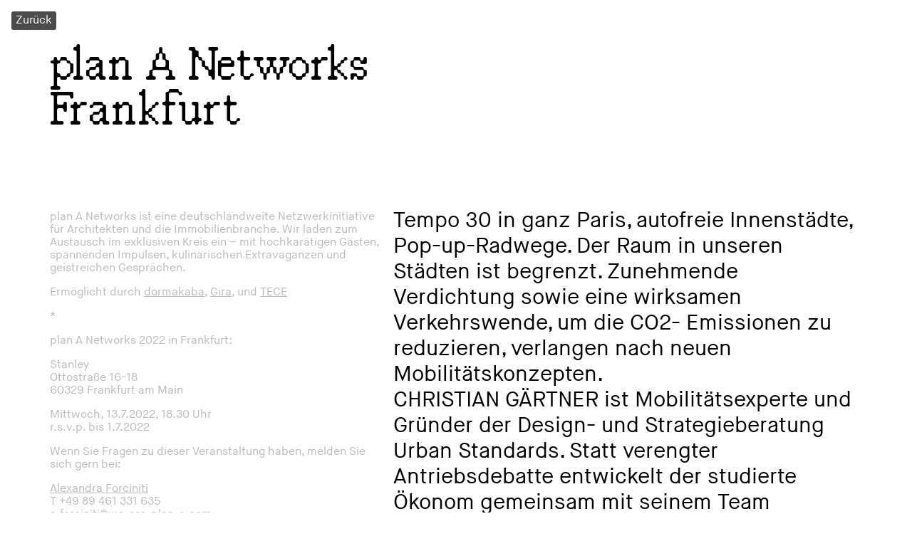

--- FILE ---
content_type: text/html; charset=UTF-8
request_url: https://www.we-are-plan-a.com/plan-a-networksfrankfurt22/
body_size: 5201
content:
<!DOCTYPE html>
<!--[if lt IE 7]>
<html class="no-js lt-ie9 lt-ie8 lt-ie7" lang="de-DE"> <![endif]-->
<!--[if IE 7]>
<html class="no-js lt-ie9 lt-ie8" lang="de-DE"> <![endif]-->
<!--[if IE 8]>
<html class="no-js lt-ie9" lang="de-DE"> <![endif]-->
<!--[if gt IE 8]><!-->
<html class="no-js" lang="de-DE"> <!--<![endif]-->


<head prefix="og: http://ogp.me/ns# fb: http://ogp.me/ns/fb# business: http://ogp.me/ns/business#">
    <meta charset="UTF-8">
    <meta http-equiv="X-UA-Compatible" content="IE=edge">
    <meta name="viewport" content="width=device-width, initial-scale=1">

    <title>plan A Networks 2022 I Frankfurt    </title>

    <link rel="profile" href="http://gmpg.org/xfn/11">
    <link rel="pingback" href="https://www.we-are-plan-a.com/wp/xmlrpc.php">
    <link rel="shortcut icon" href="https://www.we-are-plan-a.com/app/themes/plan-a/favicon.ico"/>

    <meta name='robots' content='index, follow, max-image-preview:large, max-snippet:-1, max-video-preview:-1' />
<link rel="alternate" hreflang="de" href="https://www.we-are-plan-a.com/plan-a-networksfrankfurt22/" />
<link rel="alternate" hreflang="en" href="https://www.we-are-plan-a.com/en/plan-a-networks-frankfurt22-en/" />
<link rel="alternate" hreflang="x-default" href="https://www.we-are-plan-a.com/plan-a-networksfrankfurt22/" />

	<!-- This site is optimized with the Yoast SEO plugin v21.9.1 - https://yoast.com/wordpress/plugins/seo/ -->
	<meta name="description" content="plan A Networks ist eine Netzwerkinitiative für Architekten und die Immobilienbranche. In Frankfurt treffen wir Christian Gärtner." />
	<link rel="canonical" href="https://www.we-are-plan-a.com/plan-a-networksfrankfurt22/" />
	<meta property="og:locale" content="de_DE" />
	<meta property="og:type" content="article" />
	<meta property="og:title" content="plan A Networks 2022 I Frankfurt" />
	<meta property="og:description" content="plan A Networks ist eine Netzwerkinitiative für Architekten und die Immobilienbranche. In Frankfurt treffen wir Christian Gärtner." />
	<meta property="og:url" content="https://www.we-are-plan-a.com/plan-a-networksfrankfurt22/" />
	<meta property="og:site_name" content="plan A – office for architectural communication and urban culture" />
	<meta property="article:publisher" content="https://www.facebook.com/plan-A-176324069149121" />
	<meta property="article:published_time" content="2022-06-14T08:45:45+00:00" />
	<meta property="article:modified_time" content="2022-09-12T10:23:40+00:00" />
	<meta property="og:image" content="https://www.we-are-plan-a.com/app/uploads/2022/06/Capture-One-Catalog0112steve.herud_.stanley.jpg.jpg" />
	<meta property="og:image:width" content="1300" />
	<meta property="og:image:height" content="871" />
	<meta property="og:image:type" content="image/jpeg" />
	<meta name="author" content="Alexandra Forciniti" />
	<meta name="twitter:card" content="summary_large_image" />
	<meta name="twitter:label1" content="Verfasst von" />
	<meta name="twitter:data1" content="Alexandra Forciniti" />
	<script type="application/ld+json" class="yoast-schema-graph">{"@context":"https://schema.org","@graph":[{"@type":"Article","@id":"https://www.we-are-plan-a.com/plan-a-networksfrankfurt22/#article","isPartOf":{"@id":"https://www.we-are-plan-a.com/plan-a-networksfrankfurt22/"},"author":{"name":"Alexandra Forciniti","@id":"https://www.we-are-plan-a.com/#/schema/person/90b86042a7dda0cb73464914947142b2"},"headline":"plan A Networks Frankfurt","datePublished":"2022-06-14T08:45:45+00:00","dateModified":"2022-09-12T10:23:40+00:00","mainEntityOfPage":{"@id":"https://www.we-are-plan-a.com/plan-a-networksfrankfurt22/"},"wordCount":3,"commentCount":0,"publisher":{"@id":"https://www.we-are-plan-a.com/#organization"},"image":{"@id":"https://www.we-are-plan-a.com/plan-a-networksfrankfurt22/#primaryimage"},"thumbnailUrl":"https://www.we-are-plan-a.com/app/uploads/2022/06/Capture-One-Catalog0112steve.herud_.stanley.jpg.jpg","articleSection":["plan A Networks"],"inLanguage":"de-DE","potentialAction":[{"@type":"CommentAction","name":"Comment","target":["https://www.we-are-plan-a.com/plan-a-networksfrankfurt22/#respond"]}]},{"@type":"WebPage","@id":"https://www.we-are-plan-a.com/plan-a-networksfrankfurt22/","url":"https://www.we-are-plan-a.com/plan-a-networksfrankfurt22/","name":"plan A Networks 2022 I Frankfurt","isPartOf":{"@id":"https://www.we-are-plan-a.com/#website"},"primaryImageOfPage":{"@id":"https://www.we-are-plan-a.com/plan-a-networksfrankfurt22/#primaryimage"},"image":{"@id":"https://www.we-are-plan-a.com/plan-a-networksfrankfurt22/#primaryimage"},"thumbnailUrl":"https://www.we-are-plan-a.com/app/uploads/2022/06/Capture-One-Catalog0112steve.herud_.stanley.jpg.jpg","datePublished":"2022-06-14T08:45:45+00:00","dateModified":"2022-09-12T10:23:40+00:00","description":"plan A Networks ist eine Netzwerkinitiative für Architekten und die Immobilienbranche. In Frankfurt treffen wir Christian Gärtner.","breadcrumb":{"@id":"https://www.we-are-plan-a.com/plan-a-networksfrankfurt22/#breadcrumb"},"inLanguage":"de-DE","potentialAction":[{"@type":"ReadAction","target":["https://www.we-are-plan-a.com/plan-a-networksfrankfurt22/"]}]},{"@type":"ImageObject","inLanguage":"de-DE","@id":"https://www.we-are-plan-a.com/plan-a-networksfrankfurt22/#primaryimage","url":"https://www.we-are-plan-a.com/app/uploads/2022/06/Capture-One-Catalog0112steve.herud_.stanley.jpg.jpg","contentUrl":"https://www.we-are-plan-a.com/app/uploads/2022/06/Capture-One-Catalog0112steve.herud_.stanley.jpg.jpg","width":1300,"height":871,"caption":"Stanley Diamond Frankfurt"},{"@type":"BreadcrumbList","@id":"https://www.we-are-plan-a.com/plan-a-networksfrankfurt22/#breadcrumb","itemListElement":[{"@type":"ListItem","position":1,"name":"Startseite","item":"https://www.we-are-plan-a.com/"},{"@type":"ListItem","position":2,"name":"plan A NetworksFrankfurt"}]},{"@type":"WebSite","@id":"https://www.we-are-plan-a.com/#website","url":"https://www.we-are-plan-a.com/","name":"Plan A - We are the office for architectural communication and urban culture","description":"We are the office for architectural communication and urban culture","publisher":{"@id":"https://www.we-are-plan-a.com/#organization"},"potentialAction":[{"@type":"SearchAction","target":{"@type":"EntryPoint","urlTemplate":"https://www.we-are-plan-a.com/?s={search_term_string}"},"query-input":"required name=search_term_string"}],"inLanguage":"de-DE"},{"@type":"Organization","@id":"https://www.we-are-plan-a.com/#organization","name":"plan A","url":"https://www.we-are-plan-a.com/","logo":{"@type":"ImageObject","inLanguage":"de-DE","@id":"https://www.we-are-plan-a.com/#/schema/logo/image/","url":"https://www.we-are-plan-a.com/app/uploads/2021/08/plan-aoffice_cmyk_colour-Kopie-2.jpg","contentUrl":"https://www.we-are-plan-a.com/app/uploads/2021/08/plan-aoffice_cmyk_colour-Kopie-2.jpg","width":1388,"height":1100,"caption":"plan A"},"image":{"@id":"https://www.we-are-plan-a.com/#/schema/logo/image/"},"sameAs":["https://www.facebook.com/plan-A-176324069149121","https://www.instagram.com/we_are_plan_a_/","https://www.linkedin.com/company/plan-a-cities-and-the-future/"]},{"@type":"Person","@id":"https://www.we-are-plan-a.com/#/schema/person/90b86042a7dda0cb73464914947142b2","name":"Alexandra Forciniti","image":{"@type":"ImageObject","inLanguage":"de-DE","@id":"https://www.we-are-plan-a.com/#/schema/person/image/","url":"https://secure.gravatar.com/avatar/423772fa6f5a5d0a70e1fadd50fa00b2?s=96&d=mm&r=g","contentUrl":"https://secure.gravatar.com/avatar/423772fa6f5a5d0a70e1fadd50fa00b2?s=96&d=mm&r=g","caption":"Alexandra Forciniti"},"url":"https://www.we-are-plan-a.com/author/alexandraf/"}]}</script>
	<!-- / Yoast SEO plugin. -->


<link rel='stylesheet' id='main-style-css' href='https://www.we-are-plan-a.com/app/themes/plan-a/main.css?hash=d2lyIpbmQgbGl2ZQ&#038;ver=6.4.3' type='text/css' media='all' />
<meta name="generator" content="WPML ver:4.6.9 stt:1,3;" />
</head>

<body class="post-template-default single single-post postid-3197 single-format-standard">

<header>
    <div class="header-left">
        <a class="header-back-link" href="/">Zurück</a>    </div>
    </header>
    <section class="project-section">
        <div class="container">
            <div class="row">
                <div class="col-sm-12"><h1 class="project-title">plan A Networks<br>Frankfurt</h1></div>
            </div>
            <div class="row">
                <div class="col-md-5 hidden-xs hidden-sm">
                    <div class="project-intro"><p>plan A Networks ist eine deutschlandweite Netzwerkinitiative für Architekten und die Immobilienbranche. Wir laden zum Austausch im exklusiven Kreis ein – mit hochkarätigen Gästen, spannenden Impulsen, kulinarischen Extravaganzen und geistreichen Gesprächen.</p>
<p>Ermöglicht durch <a href="https://www.dormakaba.com/de-de" target="_blank" rel="noopener">dormakaba</a>, <a href="https://www.gira.de/" target="_blank" rel="noopener">Gira</a>, und <a href="https://www.tece.com/de">TECE</a></p>
<p>*</p>
<p>plan A Networks 2022 in Frankfurt:</p>
<div class="page" title="Page 1">
<div class="layoutArea">
<div class="column">
<p>Stanley<br />
Ottostraße 16-18<br />
60329 Frankfurt am Main</p>
</div>
</div>
</div>
<p>Mittwoch, 13.7.2022, 18.30 Uhr<br />
r.s.v.p. bis 1.7.2022</p>
<p>Wenn Sie Fragen zu dieser Veranstaltung haben, melden Sie sich gern bei:</p>
<p><a href="https://www.we-are-plan-a.com/ueberplana/">Alexandra Forciniti</a><br />
T +49 89 461 331 635<br />
<a href="mailto:a.forciniti@we-are-plan-a.com">a.forciniti@we-are-plan-a.com</a></p>
</div>
                </div>
                <div class="col-md-7">
                    <div class="project-content"><div class="page" title="Page 2">
<div class="layoutArea">
<div class="column">Tempo 30 in ganz Paris, autofreie Innenstädte, Pop-up-Radwege. Der Raum in unseren Städten ist begrenzt. Zunehmende Verdichtung sowie eine wirksamen Verkehrswende, um die CO2- Emissionen zu reduzieren, verlangen nach neuen Mobilitätskonzepten.</div>
</div>
</div>
<div class="page" title="Page 2">
<div class="layoutArea">
<div class="column">
<p>CHRISTIAN GÄRTNER ist Mobilitätsexperte und Gründer der Design- und Strategieberatung Urban Standards. Statt verengter Antriebsdebatte entwickelt der studierte Ökonom gemeinsam mit seinem Team ganzheitliche Mobilitätskonzepte zusammen mit Immobilienwirtschaft und öffentlicher Hand, arbeitet mit Audi, Mercedes-Benz sowie in und mit zahlreichen Städten wie Heidelberg, Lausanne, Boston, Doha und Shenzen. Quartiere von der weiteren Zunahme des Verkehrs abkoppeln, ohne den Zugang zu individueller Mobilität zu beschränken. Das Verhältnis von Fußgängern, Radfahrern, ÖPNV und Auto neu denken, mehr Freiflächen statt Straßen und Stellplätze. Wie gelingt die Umsetzung, woran hakt es?</p>
</div>
</div>
</div>
<p>Moderation des Abends: <a href="https://www.we-are-plan-a.com/ueberplana/">Nadin Heinich</a>, plan A</p>
<p>&nbsp;</p>
</div>
                </div>
            </div>
        </div>


                    <div class="project-gallery">
                <div class="project-gallery-content hidden-xs hidden-sm"><div class="project-gallery-counter"></div><div class="project-gallery-caption"></div></div>
                <div class="splide project-splide">
                    <div class="splide__track">
                        <div class="splide__list">
                            <div class="splide__slide"><div class="img-caption hidden">Stanley, Frankfurt</div><img src="https://www.we-are-plan-a.com/app/uploads/2022/06/Capture-One-Catalog0112steve.herud_.stanley-2.jpg-2.jpg" srcset="https://www.we-are-plan-a.com/app/uploads/2022/06/Capture-One-Catalog0112steve.herud_.stanley-2.jpg-2.jpg 1300w, https://www.we-are-plan-a.com/app/uploads/2022/06/Capture-One-Catalog0112steve.herud_.stanley-2.jpg-2-300x169.jpg 300w, https://www.we-are-plan-a.com/app/uploads/2022/06/Capture-One-Catalog0112steve.herud_.stanley-2.jpg-2-1024x576.jpg 1024w, https://www.we-are-plan-a.com/app/uploads/2022/06/Capture-One-Catalog0112steve.herud_.stanley-2.jpg-2-768x432.jpg 768w" sizes="(max-width: 2000px) 100vw, 2000px" alt="Stanley Diamond, Frankfurt"></div><div class="splide__slide"><div class="img-caption hidden">plan A Networks Frankfurt 2022
Foto: Heinrich Voelkel</div><img src="https://www.we-are-plan-a.com/app/uploads/2022/06/Networks_FfM_22_Web_002.jpg" srcset="https://www.we-are-plan-a.com/app/uploads/2022/06/Networks_FfM_22_Web_002.jpg 1680w, https://www.we-are-plan-a.com/app/uploads/2022/06/Networks_FfM_22_Web_002-300x200.jpg 300w, https://www.we-are-plan-a.com/app/uploads/2022/06/Networks_FfM_22_Web_002-1024x683.jpg 1024w, https://www.we-are-plan-a.com/app/uploads/2022/06/Networks_FfM_22_Web_002-768x512.jpg 768w, https://www.we-are-plan-a.com/app/uploads/2022/06/Networks_FfM_22_Web_002-1536x1025.jpg 1536w" sizes="(max-width: 2000px) 100vw, 2000px" alt="plan A Networks Frankfurt 2022Foto: Heinrich Voelkel"></div><div class="splide__slide"><div class="img-caption hidden">OMA, Norra Tornen, Stockholm 
Foto: Ossip van Duivenbode</div><img src="https://www.we-are-plan-a.com/app/uploads/2022/06/I_24_Norra_Tornen_photo-by-Ossip-van-Duivenbode-Kopie-2.jpg" srcset="https://www.we-are-plan-a.com/app/uploads/2022/06/I_24_Norra_Tornen_photo-by-Ossip-van-Duivenbode-Kopie-2.jpg 2000w, https://www.we-are-plan-a.com/app/uploads/2022/06/I_24_Norra_Tornen_photo-by-Ossip-van-Duivenbode-Kopie-2-300x169.jpg 300w, https://www.we-are-plan-a.com/app/uploads/2022/06/I_24_Norra_Tornen_photo-by-Ossip-van-Duivenbode-Kopie-2-1024x576.jpg 1024w, https://www.we-are-plan-a.com/app/uploads/2022/06/I_24_Norra_Tornen_photo-by-Ossip-van-Duivenbode-Kopie-2-768x432.jpg 768w, https://www.we-are-plan-a.com/app/uploads/2022/06/I_24_Norra_Tornen_photo-by-Ossip-van-Duivenbode-Kopie-2-1536x864.jpg 1536w" sizes="(max-width: 2000px) 100vw, 2000px" alt="OMA, Norra Tornen, Stockholm"></div><div class="splide__slide"><div class="img-caption hidden">plan A Networks Frankfurt 2022
Foto: Heinrich Voelkel</div><img src="https://www.we-are-plan-a.com/app/uploads/2022/06/Networks_FfM_22_Web_001.jpg" srcset="https://www.we-are-plan-a.com/app/uploads/2022/06/Networks_FfM_22_Web_001.jpg 1680w, https://www.we-are-plan-a.com/app/uploads/2022/06/Networks_FfM_22_Web_001-300x200.jpg 300w, https://www.we-are-plan-a.com/app/uploads/2022/06/Networks_FfM_22_Web_001-1024x683.jpg 1024w, https://www.we-are-plan-a.com/app/uploads/2022/06/Networks_FfM_22_Web_001-768x512.jpg 768w, https://www.we-are-plan-a.com/app/uploads/2022/06/Networks_FfM_22_Web_001-1536x1025.jpg 1536w" sizes="(max-width: 2000px) 100vw, 2000px" alt="plan A Networks Frankfurt 2022 Foto: Heinrich Voelkel"></div><div class="splide__slide"><div class="img-caption hidden">Stanley, Frankfurt</div><img src="https://www.we-are-plan-a.com/app/uploads/2022/06/STANLEY-b.png" srcset="https://www.we-are-plan-a.com/app/uploads/2022/06/STANLEY-b.png 2432w, https://www.we-are-plan-a.com/app/uploads/2022/06/STANLEY-b-300x208.png 300w, https://www.we-are-plan-a.com/app/uploads/2022/06/STANLEY-b-1024x710.png 1024w, https://www.we-are-plan-a.com/app/uploads/2022/06/STANLEY-b-768x532.png 768w, https://www.we-are-plan-a.com/app/uploads/2022/06/STANLEY-b-1536x1065.png 1536w, https://www.we-are-plan-a.com/app/uploads/2022/06/STANLEY-b-2048x1420.png 2048w" sizes="(max-width: 2000px) 100vw, 2000px" alt="Stanley Diamond, Frankfurt"></div><div class="splide__slide"><div class="img-caption hidden">plan A Networks Frankfurt 2022
Foto: Heinrich Voelkel</div><img src="https://www.we-are-plan-a.com/app/uploads/2022/06/Networks_FfM_22_Web_011.jpg" srcset="https://www.we-are-plan-a.com/app/uploads/2022/06/Networks_FfM_22_Web_011.jpg 1680w, https://www.we-are-plan-a.com/app/uploads/2022/06/Networks_FfM_22_Web_011-300x200.jpg 300w, https://www.we-are-plan-a.com/app/uploads/2022/06/Networks_FfM_22_Web_011-1024x683.jpg 1024w, https://www.we-are-plan-a.com/app/uploads/2022/06/Networks_FfM_22_Web_011-768x512.jpg 768w, https://www.we-are-plan-a.com/app/uploads/2022/06/Networks_FfM_22_Web_011-1536x1025.jpg 1536w" sizes="(max-width: 2000px) 100vw, 2000px" alt="plan A Networks Frankfurt 2022 Foto: Heinrich Voelkel"></div><div class="splide__slide"><div class="img-caption hidden">plan A Networks Frankfurt 2022
Foto: Heinrich Voelkel</div><img src="https://www.we-are-plan-a.com/app/uploads/2022/06/Networks_FfM_22_Web_013.jpg" srcset="https://www.we-are-plan-a.com/app/uploads/2022/06/Networks_FfM_22_Web_013.jpg 1680w, https://www.we-are-plan-a.com/app/uploads/2022/06/Networks_FfM_22_Web_013-300x200.jpg 300w, https://www.we-are-plan-a.com/app/uploads/2022/06/Networks_FfM_22_Web_013-1024x683.jpg 1024w, https://www.we-are-plan-a.com/app/uploads/2022/06/Networks_FfM_22_Web_013-768x512.jpg 768w, https://www.we-are-plan-a.com/app/uploads/2022/06/Networks_FfM_22_Web_013-1536x1025.jpg 1536w" sizes="(max-width: 2000px) 100vw, 2000px" alt="plan A Networks Frankfurt 2022 Foto: Heinrich Voelkel"></div><div class="splide__slide"><div class="img-caption hidden">Stanley, Frankfurt</div><img src="https://www.we-are-plan-a.com/app/uploads/2022/06/Outdoor-Stanley.png" srcset="https://www.we-are-plan-a.com/app/uploads/2022/06/Outdoor-Stanley.png 2418w, https://www.we-are-plan-a.com/app/uploads/2022/06/Outdoor-Stanley-300x212.png 300w, https://www.we-are-plan-a.com/app/uploads/2022/06/Outdoor-Stanley-1024x723.png 1024w, https://www.we-are-plan-a.com/app/uploads/2022/06/Outdoor-Stanley-768x542.png 768w, https://www.we-are-plan-a.com/app/uploads/2022/06/Outdoor-Stanley-1536x1085.png 1536w, https://www.we-are-plan-a.com/app/uploads/2022/06/Outdoor-Stanley-2048x1447.png 2048w" sizes="(max-width: 2000px) 100vw, 2000px" alt="Stanley Diamond, Frankfurt"></div><div class="splide__slide"><div class="img-caption hidden">plan A Networks Frankfurt 2022
Foto: Heinrich Voelkel</div><img src="https://www.we-are-plan-a.com/app/uploads/2022/06/Networks_FfM_22_Web_028.jpg" srcset="https://www.we-are-plan-a.com/app/uploads/2022/06/Networks_FfM_22_Web_028.jpg 1680w, https://www.we-are-plan-a.com/app/uploads/2022/06/Networks_FfM_22_Web_028-300x200.jpg 300w, https://www.we-are-plan-a.com/app/uploads/2022/06/Networks_FfM_22_Web_028-1024x683.jpg 1024w, https://www.we-are-plan-a.com/app/uploads/2022/06/Networks_FfM_22_Web_028-768x512.jpg 768w, https://www.we-are-plan-a.com/app/uploads/2022/06/Networks_FfM_22_Web_028-1536x1025.jpg 1536w" sizes="(max-width: 2000px) 100vw, 2000px" alt="plan A Networks Frankfurt 2022 Foto: Heinrich Voelkel"></div><div class="splide__slide"><div class="img-caption hidden">plan A Networks Frankfurt 2022
Vortrag Christian Gärtner, Urban Standards
Foto: Heinrich Voelkel</div><img src="https://www.we-are-plan-a.com/app/uploads/2022/06/Networks_FfM_22_Web_037.jpg" srcset="https://www.we-are-plan-a.com/app/uploads/2022/06/Networks_FfM_22_Web_037.jpg 1680w, https://www.we-are-plan-a.com/app/uploads/2022/06/Networks_FfM_22_Web_037-300x200.jpg 300w, https://www.we-are-plan-a.com/app/uploads/2022/06/Networks_FfM_22_Web_037-1024x683.jpg 1024w, https://www.we-are-plan-a.com/app/uploads/2022/06/Networks_FfM_22_Web_037-768x512.jpg 768w, https://www.we-are-plan-a.com/app/uploads/2022/06/Networks_FfM_22_Web_037-1536x1025.jpg 1536w" sizes="(max-width: 2000px) 100vw, 2000px" alt="plan A Networks Frankfurt 2022 Vortrag Christian Gärtner, Urban Standards Foto: Heinrich Voelkel"></div><div class="splide__slide"><div class="img-caption hidden">plan A Networks Frankfurt 2022
Foto: Heinrich Voelkel</div><img src="https://www.we-are-plan-a.com/app/uploads/2022/06/Networks_FfM_22_Web_006.jpg" srcset="https://www.we-are-plan-a.com/app/uploads/2022/06/Networks_FfM_22_Web_006.jpg 1680w, https://www.we-are-plan-a.com/app/uploads/2022/06/Networks_FfM_22_Web_006-300x200.jpg 300w, https://www.we-are-plan-a.com/app/uploads/2022/06/Networks_FfM_22_Web_006-1024x683.jpg 1024w, https://www.we-are-plan-a.com/app/uploads/2022/06/Networks_FfM_22_Web_006-768x512.jpg 768w, https://www.we-are-plan-a.com/app/uploads/2022/06/Networks_FfM_22_Web_006-1536x1025.jpg 1536w" sizes="(max-width: 2000px) 100vw, 2000px" alt="plan A Networks Frankfurt 2022 Foto: Heinrich Voelkel"></div><div class="splide__slide"><div class="img-caption hidden">plan A Networks Frankfurt 2022
Vortrag Christian Gärtner, Urban Standards
Foto: Heinrich Voelkel</div><img src="https://www.we-are-plan-a.com/app/uploads/2022/06/Networks_FfM_22_Web_036.jpg" srcset="https://www.we-are-plan-a.com/app/uploads/2022/06/Networks_FfM_22_Web_036.jpg 1680w, https://www.we-are-plan-a.com/app/uploads/2022/06/Networks_FfM_22_Web_036-300x200.jpg 300w, https://www.we-are-plan-a.com/app/uploads/2022/06/Networks_FfM_22_Web_036-1024x683.jpg 1024w, https://www.we-are-plan-a.com/app/uploads/2022/06/Networks_FfM_22_Web_036-768x512.jpg 768w, https://www.we-are-plan-a.com/app/uploads/2022/06/Networks_FfM_22_Web_036-1536x1025.jpg 1536w" sizes="(max-width: 2000px) 100vw, 2000px" alt="plan A Networks Frankfurt 2022 Vortrag Christian Gärtner, Urban Standards Foto: Heinrich Voelkel"></div><div class="splide__slide"><div class="img-caption hidden">plan A Networks Frankfurt 2022
Foto: Heinrich Voelkel</div><img src="https://www.we-are-plan-a.com/app/uploads/2022/06/Networks_FfM_22_Web_009.jpg" srcset="https://www.we-are-plan-a.com/app/uploads/2022/06/Networks_FfM_22_Web_009.jpg 1680w, https://www.we-are-plan-a.com/app/uploads/2022/06/Networks_FfM_22_Web_009-300x200.jpg 300w, https://www.we-are-plan-a.com/app/uploads/2022/06/Networks_FfM_22_Web_009-1024x683.jpg 1024w, https://www.we-are-plan-a.com/app/uploads/2022/06/Networks_FfM_22_Web_009-768x512.jpg 768w, https://www.we-are-plan-a.com/app/uploads/2022/06/Networks_FfM_22_Web_009-1536x1025.jpg 1536w" sizes="(max-width: 2000px) 100vw, 2000px" alt="plan A Networks Frankfurt 2022 Foto: Heinrich Voelkel"></div><div class="splide__slide"><div class="img-caption hidden">plan A Networks Frankfurt 2022
Foto: Heinrich Voelkel</div><img src="https://www.we-are-plan-a.com/app/uploads/2022/06/Networks_FfM_22_Web_019.jpg" srcset="https://www.we-are-plan-a.com/app/uploads/2022/06/Networks_FfM_22_Web_019.jpg 1680w, https://www.we-are-plan-a.com/app/uploads/2022/06/Networks_FfM_22_Web_019-300x200.jpg 300w, https://www.we-are-plan-a.com/app/uploads/2022/06/Networks_FfM_22_Web_019-1024x683.jpg 1024w, https://www.we-are-plan-a.com/app/uploads/2022/06/Networks_FfM_22_Web_019-768x512.jpg 768w, https://www.we-are-plan-a.com/app/uploads/2022/06/Networks_FfM_22_Web_019-1536x1025.jpg 1536w" sizes="(max-width: 2000px) 100vw, 2000px" alt="plan A Networks Frankfurt 2022 Foto: Heinrich Voelkel"></div><div class="splide__slide"><div class="img-caption hidden">plan A Networks Frankfurt 2022
Foto: Heinrich Voelkel</div><img src="https://www.we-are-plan-a.com/app/uploads/2022/06/Networks_FfM_22_Web_025.jpg" srcset="https://www.we-are-plan-a.com/app/uploads/2022/06/Networks_FfM_22_Web_025.jpg 1680w, https://www.we-are-plan-a.com/app/uploads/2022/06/Networks_FfM_22_Web_025-300x200.jpg 300w, https://www.we-are-plan-a.com/app/uploads/2022/06/Networks_FfM_22_Web_025-1024x683.jpg 1024w, https://www.we-are-plan-a.com/app/uploads/2022/06/Networks_FfM_22_Web_025-768x512.jpg 768w, https://www.we-are-plan-a.com/app/uploads/2022/06/Networks_FfM_22_Web_025-1536x1025.jpg 1536w" sizes="(max-width: 2000px) 100vw, 2000px" alt="plan A Networks Frankfurt 2022 Foto: Heinrich Voelkel"></div><div class="splide__slide"><div class="img-caption hidden">plan A Networks Frankfurt 2022
Vortrag Christian Gärtner, Urban Standards
Foto: Heinrich Voelkel</div><img src="https://www.we-are-plan-a.com/app/uploads/2022/06/Networks_FfM_22_Web_033.jpg" srcset="https://www.we-are-plan-a.com/app/uploads/2022/06/Networks_FfM_22_Web_033.jpg 1680w, https://www.we-are-plan-a.com/app/uploads/2022/06/Networks_FfM_22_Web_033-300x200.jpg 300w, https://www.we-are-plan-a.com/app/uploads/2022/06/Networks_FfM_22_Web_033-1024x683.jpg 1024w, https://www.we-are-plan-a.com/app/uploads/2022/06/Networks_FfM_22_Web_033-768x512.jpg 768w, https://www.we-are-plan-a.com/app/uploads/2022/06/Networks_FfM_22_Web_033-1536x1025.jpg 1536w" sizes="(max-width: 2000px) 100vw, 2000px" alt="plan A Networks Frankfurt 2022 Vortrag Christian Gärtner, Urban Standards Foto: Heinrich Voelkel"></div><div class="splide__slide"><div class="img-caption hidden">plan A Networks Frankfurt 2022
Foto: Heinrich Voelkel</div><img src="https://www.we-are-plan-a.com/app/uploads/2022/06/Networks_FfM_22_Web_043.jpg" srcset="https://www.we-are-plan-a.com/app/uploads/2022/06/Networks_FfM_22_Web_043.jpg 1680w, https://www.we-are-plan-a.com/app/uploads/2022/06/Networks_FfM_22_Web_043-300x200.jpg 300w, https://www.we-are-plan-a.com/app/uploads/2022/06/Networks_FfM_22_Web_043-1024x683.jpg 1024w, https://www.we-are-plan-a.com/app/uploads/2022/06/Networks_FfM_22_Web_043-768x512.jpg 768w, https://www.we-are-plan-a.com/app/uploads/2022/06/Networks_FfM_22_Web_043-1536x1025.jpg 1536w" sizes="(max-width: 2000px) 100vw, 2000px" alt="plan A Networks Frankfurt 2022 Foto: Heinrich Voelkel"></div><div class="splide__slide"><div class="img-caption hidden">plan A Networks Frankfurt 2022
Foto: Heinrich Voelkel</div><img src="https://www.we-are-plan-a.com/app/uploads/2022/06/Networks_FfM_22_Web_044.jpg" srcset="https://www.we-are-plan-a.com/app/uploads/2022/06/Networks_FfM_22_Web_044.jpg 1680w, https://www.we-are-plan-a.com/app/uploads/2022/06/Networks_FfM_22_Web_044-300x200.jpg 300w, https://www.we-are-plan-a.com/app/uploads/2022/06/Networks_FfM_22_Web_044-1024x683.jpg 1024w, https://www.we-are-plan-a.com/app/uploads/2022/06/Networks_FfM_22_Web_044-768x512.jpg 768w, https://www.we-are-plan-a.com/app/uploads/2022/06/Networks_FfM_22_Web_044-1536x1025.jpg 1536w" sizes="(max-width: 2000px) 100vw, 2000px" alt="plan A Networks Frankfurt 2022 Foto: Heinrich Voelkel"></div>                        </div>
                    </div>
                </div>
                <div class="project-gallery-content visible-xs visible-sm"><div class="project-gallery-counter"></div><div class="project-gallery-caption"></div></div>
            </div>
                <div class="container">
            <div class="row">
                <div class="col-xs-12 visible-xs visible-sm">
                    <div class="project-intro"><p>plan A Networks ist eine deutschlandweite Netzwerkinitiative für Architekten und die Immobilienbranche. Wir laden zum Austausch im exklusiven Kreis ein – mit hochkarätigen Gästen, spannenden Impulsen, kulinarischen Extravaganzen und geistreichen Gesprächen.</p>
<p>Ermöglicht durch <a href="https://www.dormakaba.com/de-de" target="_blank" rel="noopener">dormakaba</a>, <a href="https://www.gira.de/" target="_blank" rel="noopener">Gira</a>, und <a href="https://www.tece.com/de">TECE</a></p>
<p>*</p>
<p>plan A Networks 2022 in Frankfurt:</p>
<div class="page" title="Page 1">
<div class="layoutArea">
<div class="column">
<p>Stanley<br />
Ottostraße 16-18<br />
60329 Frankfurt am Main</p>
</div>
</div>
</div>
<p>Mittwoch, 13.7.2022, 18.30 Uhr<br />
r.s.v.p. bis 1.7.2022</p>
<p>Wenn Sie Fragen zu dieser Veranstaltung haben, melden Sie sich gern bei:</p>
<p><a href="https://www.we-are-plan-a.com/ueberplana/">Alexandra Forciniti</a><br />
T +49 89 461 331 635<br />
<a href="mailto:a.forciniti@we-are-plan-a.com">a.forciniti@we-are-plan-a.com</a></p>
</div>
                </div>
            </div>
        </div>
    </section>

<footer id="footer">
    <div class="container-fluid">
        <div class="row">
            <div class="col-xs-12">
                <div class="footer-content">
                    <div><p>plan A<br />
office for architectural communication<br />
&amp; urban culture</p>
</div>
                    <div><p>c/o Combinat 56<br />
Adams-Lehmann-Straße 56<br />
80797 München</p>
</div>
                    <div><p>+49 89 461 331 635<br />
mail@we-are-plan-a.com</p>
</div>
                    <div><p><a href="https://www.we-are-plan-a.com/datenschutz/">Datenschutz</a></p>
</div>
                    <div><p><a href="https://www.we-are-plan-a.com/impressum/">Impressum</a></p>
</div>
                </div>
            </div>
        </div>
    </div>
</footer>

<script type="text/javascript" src="https://www.we-are-plan-a.com/app/themes/plan-a/main.js?hash=d2lyIHNpQgbGl2ZQ&amp;ver=6.4.3" id="jquery-js"></script>
<link rel='stylesheet' id='wp-block-library-css' href='https://www.we-are-plan-a.com/wp/wp-includes/css/dist/block-library/style.min.css?ver=6.4.3' type='text/css' media='all' />
<link rel='stylesheet' id='classic-theme-styles-css' href='https://www.we-are-plan-a.com/wp/wp-includes/css/classic-themes.min.css?ver=6.4.3' type='text/css' media='all' />
<link rel='stylesheet' id='email-subscribers-css' href='https://www.we-are-plan-a.com/app/plugins/email-subscribers/lite/public/css/email-subscribers-public.css?ver=5.7.9' type='text/css' media='all' />
<link rel='stylesheet' id='wpml-legacy-horizontal-list-0-css' href='https://www.we-are-plan-a.com/app/plugins/sitepress-multilingual-cms/templates/language-switchers/legacy-list-horizontal/style.min.css?ver=1' type='text/css' media='all' />
<script type="text/javascript" id="email-subscribers-js-extra">
/* <![CDATA[ */
var es_data = {"messages":{"es_empty_email_notice":"Bitte gib eine E-Mail Adresse ein","es_rate_limit_notice":"You need to wait for some time before subscribing again","es_single_optin_success_message":"Erfolgreich angemeldet.","es_email_exists_notice":"Diese E-Mail Adresse ist bereits registriert!","es_unexpected_error_notice":"Entschuldigung! Ein unerwarteter Fehler ist aufgetreten.","es_invalid_email_notice":"Ung\u00fcltige E-Mail Adresse","es_try_later_notice":"Bitte versuche es in K\u00fcrze nochmal"},"es_ajax_url":"https:\/\/www.we-are-plan-a.com\/wp\/wp-admin\/admin-ajax.php"};
/* ]]> */
</script>
<script type="text/javascript" src="https://www.we-are-plan-a.com/app/plugins/email-subscribers/lite/public/js/email-subscribers-public.js?ver=5.7.9" id="email-subscribers-js"></script>
</body>
</html>
